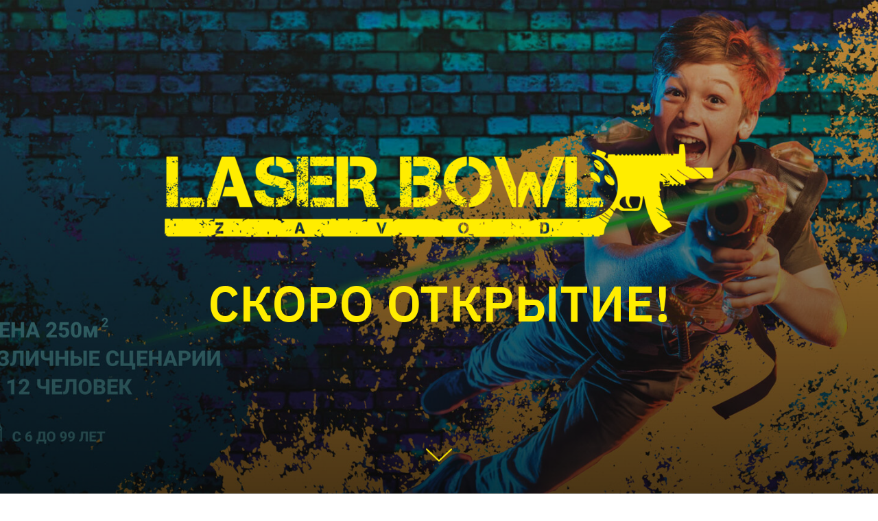

--- FILE ---
content_type: text/html; charset=UTF-8
request_url: https://laserbowl.ru/page30191605.html
body_size: 6682
content:
<!DOCTYPE html><html> <head><meta charset="utf-8" /><meta http-equiv="Content-Type" content="text/html; charset=utf-8" /><meta name="viewport" content="width=device-width, initial-scale=1.0" /><!--metatextblock--><title>Copy of laserbowl</title><meta name="description" content="боулинг и лазертаг &quot;Завод&quot;" /><meta property="og:url" content="https://zavod54.ru/page30191605.html" /><meta property="og:title" content="Copy of laserbowl" /><meta property="og:description" content="боулинг и лазертаг &quot;Завод&quot;" /><meta property="og:type" content="website" /><meta property="og:image" content="https://static.tildacdn.com/tild6635-3431-4465-b765-626630663034/-/resize/504x/64003100.jpg" /><link rel="canonical" href="https://zavod54.ru/page30191605.html"><!--/metatextblock--><meta property="fb:app_id" content="257953674358265" /><meta name="format-detection" content="telephone=no" /><meta http-equiv="x-dns-prefetch-control" content="on"><link rel="dns-prefetch" href="https://ws.tildacdn.com"><link rel="dns-prefetch" href="https://static.tildacdn.com"><link rel="shortcut icon" href="https://static.tildacdn.com/tild6564-3263-4362-a338-376237646534/favicon.ico" type="image/x-icon" /><!-- Assets --><script src="https://neo.tildacdn.com/js/tilda-fallback-1.0.min.js" charset="utf-8" async></script><link rel="stylesheet" href="https://static.tildacdn.com/css/tilda-grid-3.0.min.css" type="text/css" media="all" onerror="this.loaderr='y';"/><link rel="stylesheet" href="https://ws.tildacdn.com/project1741009/tilda-blocks-page30191605.min.css?t=1662647273" type="text/css" media="all" onerror="this.loaderr='y';" /><link rel="preconnect" href="https://fonts.gstatic.com"><link href="https://fonts.googleapis.com/css2?family=IBM+Plex+Sans:wght@300;400;500;600;700&subset=latin,cyrillic" rel="stylesheet"><link rel="stylesheet" href="https://static.tildacdn.com/css/tilda-cover-1.0.min.css" type="text/css" media="all" onerror="this.loaderr='y';" /><script type="text/javascript">function t_onReady(func) {
if (document.readyState != 'loading') {
func();
} else {
document.addEventListener('DOMContentLoaded', func);
}
}
function t_onFuncLoad(funcName, okFunc, time) {
if (typeof window[funcName] === 'function') {
okFunc();
} else {
setTimeout(function() {
t_onFuncLoad(funcName, okFunc, time);
},(time || 100));
}
}function t_throttle(fn, threshhold, scope) {return function () {fn.apply(scope || this, arguments);};}</script><script src="https://static.tildacdn.com/js/jquery-1.10.2.min.js" onerror="this.loaderr='y';"></script><script src="https://static.tildacdn.com/js/tilda-scripts-3.0.min.js" onerror="this.loaderr='y';"></script><script src="https://ws.tildacdn.com/project1741009/tilda-blocks-page30191605.min.js?t=1662647273" onerror="this.loaderr='y';"></script><script src="https://static.tildacdn.com/js/lazyload-1.3.min.js" charset="utf-8" async onerror="this.loaderr='y';"></script><script src="https://static.tildacdn.com/js/tilda-cover-1.0.min.js" charset="utf-8" async onerror="this.loaderr='y';"></script><script src="https://static.tildacdn.com/js/tilda-map-1.0.min.js" charset="utf-8" async onerror="this.loaderr='y';"></script><script src="https://static.tildacdn.com/js/tilda-events-1.0.min.js" charset="utf-8" async onerror="this.loaderr='y';"></script><script type="text/javascript">window.dataLayer = window.dataLayer || [];</script><script type="text/javascript">(function () {
if((/bot|google|yandex|baidu|bing|msn|duckduckbot|teoma|slurp|crawler|spider|robot|crawling|facebook/i.test(navigator.userAgent))===false && typeof(sessionStorage)!='undefined' && sessionStorage.getItem('visited')!=='y' && document.visibilityState){
var style=document.createElement('style');
style.type='text/css';
style.innerHTML='@media screen and (min-width: 980px) {.t-records {opacity: 0;}.t-records_animated {-webkit-transition: opacity ease-in-out .2s;-moz-transition: opacity ease-in-out .2s;-o-transition: opacity ease-in-out .2s;transition: opacity ease-in-out .2s;}.t-records.t-records_visible {opacity: 1;}}';
document.getElementsByTagName('head')[0].appendChild(style);
function t_setvisRecs(){
var alr=document.querySelectorAll('.t-records');
Array.prototype.forEach.call(alr, function(el) {
el.classList.add("t-records_animated");
});
setTimeout(function () {
Array.prototype.forEach.call(alr, function(el) {
el.classList.add("t-records_visible");
});
sessionStorage.setItem("visited", "y");
}, 400);
} 
document.addEventListener('DOMContentLoaded', t_setvisRecs);
}
})();</script></head><body class="t-body" style="margin:0;"><!--allrecords--><div id="allrecords" class="t-records" data-hook="blocks-collection-content-node" data-tilda-project-id="1741009" data-tilda-page-id="30191605" data-tilda-formskey="b2b7b616b15e535b5ff855122980fd0b" data-tilda-lazy="yes"><div id="rec488560077" class="r t-rec" style=" " data-animationappear="off" data-record-type="244" ><!-- cover --> <div class="t-cover" 
id="recorddiv488560077" 
bgimgfield="img" 
style="height:100vh; background-image:url('https://static.tildacdn.com/tild6635-3431-4465-b765-626630663034/-/resize/20x/64003100.jpg');" 
><div class="t-cover__carrier" id="coverCarry488560077"data-content-cover-id="488560077"data-content-cover-bg="https://static.tildacdn.com/tild6635-3431-4465-b765-626630663034/64003100.jpg"data-content-cover-height="100vh"data-content-cover-parallax="fixed"style="height:100vh; "itemscope itemtype="http://schema.org/ImageObject"><meta itemprop="image" content="https://static.tildacdn.com/tild6635-3431-4465-b765-626630663034/64003100.jpg"></div> <div class="t-cover__filter" style="height:100vh;background-image: -moz-linear-gradient(top, rgba(0,0,0,0.20), rgba(0,0,0,0.70));background-image: -webkit-linear-gradient(top, rgba(0,0,0,0.20), rgba(0,0,0,0.70));background-image: -o-linear-gradient(top, rgba(0,0,0,0.20), rgba(0,0,0,0.70));background-image: -ms-linear-gradient(top, rgba(0,0,0,0.20), rgba(0,0,0,0.70));background-image: linear-gradient(top, rgba(0,0,0,0.20), rgba(0,0,0,0.70));filter: progid:DXImageTransform.Microsoft.gradient(startColorStr='#cc000000', endColorstr='#4c000000');"></div> <div class="t-container"> <div class="t-col t-col_12 "> <div class="t-cover__wrapper t-valign_middle" style="height:100vh;"> <div class="t216 t-align_center"> <div data-hook-content="covercontent"> <div class="t216__wrapper"> <div class="t216__blocklogo"> <img src="https://static.tildacdn.com/tild6663-6664-4665-b330-363835383038/-/empty/_.png" data-original="https://static.tildacdn.com/tild6663-6664-4665-b330-363835383038/_.png" 
class="t216__logo t-img" 
imgfield="img2" data-tu-max-width="800" data-tu-max-height="800" data-hook-clogo="coverlogo"
alt="" role="presentation"> </div> 
<div class="t216__title t-title t-title_xl" style="color:#ffed00;" field="title">СКОРО ОТКРЫТИЕ!</div> 
<span class="space"></span> </div> </div> </div> </div> </div> </div><!-- arrow --><div class="t-cover__arrow"><div class="t-cover__arrow-wrapper t-cover__arrow-wrapper_animated"><div class="t-cover__arrow_mobile"><svg role="presentation" class="t-cover__arrow-svg" style="fill:#ffed00;" x="0px" y="0px" width="38.417px" height="18.592px" viewBox="0 0 38.417 18.592" style="enable-background:new 0 0 38.417 18.592;"><g><path d="M19.208,18.592c-0.241,0-0.483-0.087-0.673-0.261L0.327,1.74c-0.408-0.372-0.438-1.004-0.066-1.413c0.372-0.409,1.004-0.439,1.413-0.066L19.208,16.24L36.743,0.261c0.411-0.372,1.042-0.342,1.413,0.066c0.372,0.408,0.343,1.041-0.065,1.413L19.881,18.332C19.691,18.505,19.449,18.592,19.208,18.592z"/></g></svg></div></div></div><!-- arrow --></div> </div><div id="rec488560078" class="r t-rec t-rec_pt_45 t-rec_pb_45" style="padding-top:45px;padding-bottom:45px;background-color:#000000; " data-animationappear="off" data-record-type="570" data-bg-color="#000000"><!-- t570 --><div class="t570"><div class="t-width t-width_100 t570__mainblock" style="margin:0 auto; background-color:#000000;"><div class="t-map-lazyload t570__map t570__col" data-maplazy-load="false"><div class="t-map" id="separateMap488560078" data-map-language="" data-map-x="-74.005941" data-map-y="40.7127837" data-map-zoom="17" data-map-title="Боулинг и лазертаг &quot;ЗАВОД&quot;" style="width:100%; height:600px;" data-map-style='[{"featureType":"all","elementType":"labels.text.fill","stylers":[{"saturation":36},{"color":"#000000"},{"lightness":40}]},{"featureType":"all","elementType":"labels.text.stroke","stylers":[{"visibility":"on"},{"color":"#000000"},{"lightness":16}]},{"featureType":"all","elementType":"labels.icon","stylers":[{"visibility":"off"}]},{"featureType":"administrative","elementType":"geometry.fill","stylers":[{"color":"#000000"},{"lightness":20}]},{"featureType":"administrative","elementType":"geometry.stroke","stylers":[{"color":"#000000"},{"lightness":17},{"weight":1.2}]},{"featureType":"landscape","elementType":"geometry","stylers":[{"color":"#000000"},{"lightness":20}]},{"featureType":"poi","elementType":"geometry","stylers":[{"color":"#000000"},{"lightness":21}]},{"featureType":"road.highway","elementType":"geometry.fill","stylers":[{"color":"#000000"},{"lightness":17}]},{"featureType":"road.highway","elementType":"geometry.stroke","stylers":[{"color":"#000000"},{"lightness":29},{"weight":0.2}]},{"featureType":"road.arterial","elementType":"geometry","stylers":[{"color":"#000000"},{"lightness":18}]},{"featureType":"road.local","elementType":"geometry","stylers":[{"color":"#000000"},{"lightness":16}]},{"featureType":"transit","elementType":"geometry","stylers":[{"color":"#000000"},{"lightness":19}]},{"featureType":"water","elementType":"geometry","stylers":[{"color":"#000000"},{"lightness":17}]}]'></div><script type="text/javascript"> var arMapMarkers488560078 = [
{
title: "ЗАВОД",
descr: "Бар&amp;amp;Боулинг",
lat: "54.860145",
lng: "83.105024",
},
];
t_onReady(function () {
t_map_lazyload_add_map();
window.addEventListener('scroll', t_throttle(t_map_lazyload_add_map, 300));
function t_map_lazyload_add_map() {
var windowHeight = window.innerHeight;
var scrollDiffHeigth = 700;
var rec = document.getElementById('rec' + 488560078);
if (!rec) return;
var map = rec.querySelector('.t-map-lazyload');
if (!map) return;
var blockTop = map.getBoundingClientRect().top + window.pageYOffset;
if (window.pageYOffset > blockTop - windowHeight - scrollDiffHeigth) {
if (map.getAttribute('data-maplazy-load') === 'false') {
map.setAttribute('data-maplazy-load', 'true');
t_onFuncLoad('t_appendYandexMap', function () {
t_appendYandexMap("488560078","");
});
}
}
}
});</script></div><div class="t570__col t570__col_text" style="background-color:#000000;"><div class="t570__contentbox" style="background-color:#000000; height:600px;"><div class="t570__contentwrapper t570__padding_lg"><div class="t570__title t-heading t-heading_sm" style="color:#ffed00;" field="title">Боулинг и лазертаг "ЗАВОД"</div><div class="t570__text t-text t-text_sm" style="color:#ffed00;" field="text">Понедельник-Четверг <strong>с 14:00 до 23:00</strong><br />Пятница <strong>с 14:00 до 23:00</strong><br />Суббота <strong>с 10:00 до 23:00</strong><br />Воскресенье <strong>с 10:00 до 23:00</strong><br /><br />Адрес: Академгородок, Кутателадзе 4/4, ТРК «Эдем», 3 этаж.<br />Телефон: <a href="tel:+73832551085">+7 (383) 255-10-85</a><br />Whatsapp: <a href="https://wa.me/73832551085" style="color: rgb(255, 237, 0);">+7 (383) 255-10-85</a><br /><br /><span style="color: rgb(152, 152, 152);">Информация на сайте не является публичной офертой.</span><br /><span style="color: rgb(152, 152, 152);">Для внесения предоплаты за услуги боулинг-бара свяжитесь с менеджером в рабочее время любым удобным способом. Предоплата за алкогольные напитки не принимается.</span></div> 
<div class="t-sociallinks"> <div class="t-sociallinks__wrapper"> <!-- new soclinks --> <div class="t-sociallinks__item t-sociallinks__item_vk"><a href="https://vk.com/laserbowl" target="_blank" rel="nofollow" style="width: 25px; height: 25px;"><svg class="t-sociallinks__svg" width=25px height=25px viewBox="0 0 100 100" fill="none" xmlns="http://www.w3.org/2000/svg"> <path d="M53.7512 76.4147C25.0516 76.4147 8.68207 56.7395 8 24H22.376C22.8482 48.03 33.4463 58.2086 41.8411 60.3073V24H55.3782V44.7245C63.668 43.8326 72.3765 34.3885 75.3146 24H88.8514C86.5954 36.802 77.1513 46.2461 70.4355 50.1287C77.1513 53.2767 87.9076 61.5141 92 76.4147H77.0988C73.8983 66.446 65.9241 58.7333 55.3782 57.684V76.4147H53.7512Z" fill="#ffed00"/></svg></a></div> <div class="t-sociallinks__item t-sociallinks__item_telegram"><a href="https://t.me/laserbowl" target="_blank" rel="nofollow" style="width: 25px; height: 25px;"><svg class="t-sociallinks__svg" width=25px height=25px viewBox="0 0 100 100" fill="none" xmlns="http://www.w3.org/2000/svg"> <path d="M83.1797 17.5886C83.1797 17.5886 90.5802 14.7028 89.9635 21.711C89.758 24.5968 87.9079 34.6968 86.4688 45.6214L81.5351 77.9827C81.5351 77.9827 81.124 82.7235 77.4237 83.548C73.7233 84.3724 68.173 80.6623 67.145 79.8378C66.3227 79.2195 51.7273 69.9438 46.5878 65.4092C45.1488 64.1724 43.5042 61.6989 46.7934 58.8132L68.3785 38.201C70.8454 35.7274 73.3122 29.956 63.0336 36.9642L34.2535 56.5459C34.2535 56.5459 30.9644 58.6071 24.7973 56.752L11.4351 52.6295C11.4351 52.6295 6.50135 49.5377 14.9298 46.4457C35.4871 36.7579 60.7724 26.864 83.1797 17.5886Z" fill="#ffed00"/></svg></a></div> <div class="t-sociallinks__item t-sociallinks__item_whatsapp"><a href="http://wtsp.cc/2551085" target="_blank" rel="nofollow" style="width: 25px; height: 25px;"><svg class="t-sociallinks__svg" width=25px height=25px viewBox="0 0 100 100" fill="none" xmlns="http://www.w3.org/2000/svg"> <path fill-rule="evenodd" clip-rule="evenodd" d="M50.168 10C60.8239 10.004 70.8257 14.1522 78.346 21.6819C85.8676 29.2114 90.0066 39.2185 90 49.8636C89.9906 71.8252 72.1203 89.6956 50.1668 89.6956H50.1508C43.4852 89.6929 36.9338 88.0208 31.1162 84.8468L10 90.3853L15.6516 69.7437C12.1665 63.7042 10.3323 56.851 10.3349 49.8304C10.343 27.8676 28.2134 10 50.168 10V10ZM61.5376 54.7631C62.4507 55.0954 67.3433 57.5023 68.3389 58.0009C68.5313 58.0971 68.7113 58.1842 68.8784 58.265C69.5753 58.602 70.0458 58.8296 70.2462 59.1651C70.4947 59.5799 70.4947 61.5736 69.6654 63.8982C68.8359 66.2229 64.8605 68.3442 62.9478 68.63C61.2319 68.8865 59.0627 68.9928 56.6782 68.2353C55.2322 67.7767 53.3794 67.1653 51.0041 66.1392C41.6698 62.1082 35.3628 53.06 34.1747 51.3556C34.0919 51.2368 34.0341 51.1538 34.0017 51.1106L33.9981 51.1056C33.486 50.4243 29.9372 45.7022 29.9372 40.8149C29.9372 36.2325 32.1873 33.8303 33.2244 32.7232C33.2961 32.6467 33.3619 32.5763 33.4208 32.5118C34.3341 31.5149 35.412 31.2664 36.0751 31.2664C36.7385 31.2664 37.4029 31.2717 37.9826 31.301C38.0541 31.3046 38.1286 31.304 38.2056 31.3037C38.786 31.3001 39.5087 31.2957 40.2221 33.0089C40.4976 33.6707 40.9012 34.653 41.3265 35.6882C42.1818 37.7702 43.1251 40.066 43.2912 40.399C43.5397 40.8974 43.7058 41.4782 43.3736 42.1427C43.323 42.2436 43.2763 42.3387 43.2318 42.4295C42.9831 42.9364 42.7995 43.3104 42.378 43.8029C42.2125 43.9963 42.0413 44.2045 41.8703 44.4131C41.5273 44.8309 41.1842 45.2488 40.8853 45.5467C40.387 46.0425 39.8686 46.5808 40.4493 47.5777C41.0303 48.5731 43.028 51.8323 45.9867 54.472C49.1661 57.3091 51.93 58.5078 53.3318 59.1157C53.6058 59.2346 53.8279 59.3308 53.9907 59.4124C54.9849 59.9109 55.5658 59.8284 56.1465 59.1637C56.7274 58.4993 58.6347 56.2583 59.298 55.2615C59.9612 54.2646 60.6259 54.4307 61.5376 54.7631V54.7631Z" fill="#ffed00"/></svg></a></div> <!-- /new soclinks --> <script> 
t_onReady(function () {
var rec = document.getElementById('rec488560078');
if (!rec) return;
var customImageList = rec.querySelectorAll('img.t-sociallinks__customimg');
Array.prototype.forEach.call(customImageList, function(img) {
var imgURL = img.getAttribute('src');
if (imgURL.indexOf('/lib__tildaicon__') !== -1 || imgURL.indexOf('/lib/tildaicon/') !== -1) {
var xhr = new XMLHttpRequest();
xhr.open('GET', imgURL);
xhr.responseType = 'document';
xhr.onload = function() {
if (xhr.status >= 200 && xhr.status < 400) {
var response = xhr.response;
var svg = response.querySelector('svg');
svg.style.width = '25px';
svg.style.height = '25px';
var figureList = svg.querySelectorAll('*:not(g):not(title):not(desc)');
for(var j = 0; j < figureList.length; j++) {
figureList[j].style.fill = '#ffed00';
}
img.parentNode.append(svg);
img.remove();
} else {
img.style.visibility = 'visible';
}
}
xhr.onerror = function(error) {
img.style.visibility = 'visible';
}
xhr.send();
}
});
});
</script> </div></div> </div></div></div></div></div><script type="text/javascript">t_onReady(function () {
var rec = document.getElementById('rec488560078');
if (!rec) return;
t_onFuncLoad('t570_init', function () {
t570_init('488560078');
});
if (typeof jQuery !== 'undefined') {
$('.t570').bind('displayChanged', function () {
fireRefreshEventOnWindow();
});
} else {
var wrapperBlock = rec.querySelector('.t570');
if (wrapperBlock) {
wrapperBlock.addEventListener('displayChanged', function () {
fireRefreshEventOnWindow();
});
}
}
});
function fireRefreshEventOnWindow() {
var event = document.createEvent('HTMLEvents');
event.initEvent('resize', true, false);
window.dispatchEvent(event);
}</script> 
</div></div><!--/allrecords--><!-- Stat --><!-- Yandex.Metrika counter 56215876 --> <script type="text/javascript" data-tilda-cookie-type="analytics"> setTimeout(function(){ (function(m,e,t,r,i,k,a){m[i]=m[i]||function(){(m[i].a=m[i].a||[]).push(arguments)}; m[i].l=1*new Date();k=e.createElement(t),a=e.getElementsByTagName(t)[0],k.async=1,k.src=r,a.parentNode.insertBefore(k,a)}) (window, document, "script", "https://mc.yandex.ru/metrika/tag.js", "ym"); window.mainMetrikaId = 56215876; ym(window.mainMetrikaId , "init", { clickmap:true, trackLinks:true, accurateTrackBounce:true, webvisor:true,ecommerce:"dataLayer" }); }, 2000);</script><noscript><div><img src="https://mc.yandex.ru/watch/56215876" style="position:absolute; left:-9999px;" alt="" /></div></noscript> <!-- /Yandex.Metrika counter --> <script type="text/javascript">if (! window.mainTracker) { window.mainTracker = 'tilda'; }
setTimeout(function(){ (function (d, w, k, o, g) { var n=d.getElementsByTagName(o)[0],s=d.createElement(o),f=function(){n.parentNode.insertBefore(s,n);}; s.type = "text/javascript"; s.async = true; s.key = k; s.id = "tildastatscript"; s.src=g; if (w.opera=="[object Opera]") {d.addEventListener("DOMContentLoaded", f, false);} else { f(); } })(document, window, 'a2b9805de413df65d59516716b8bc613','script','https://static.tildacdn.com/js/tilda-stat-1.0.min.js');
}, 2000);</script></body></html>